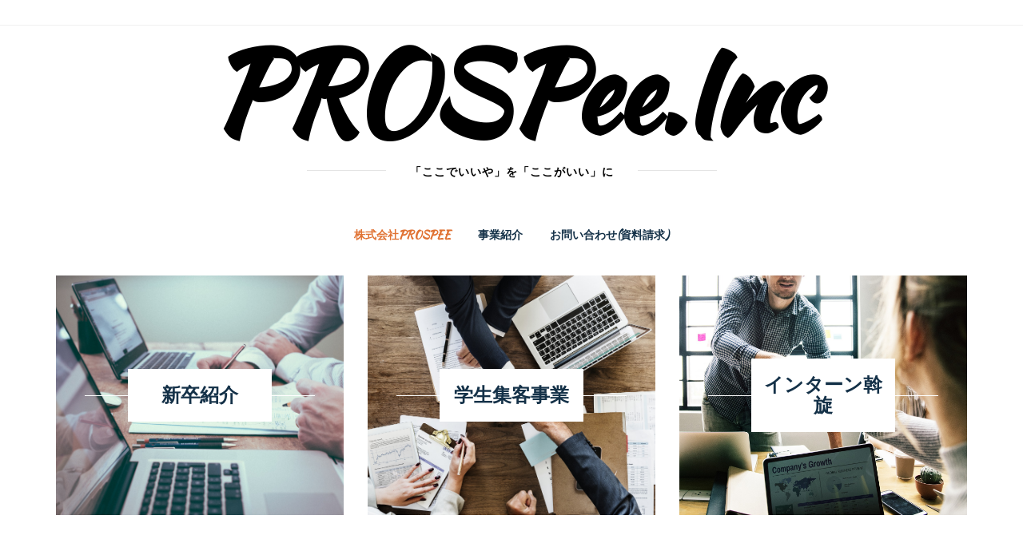

--- FILE ---
content_type: text/html; charset=UTF-8
request_url: https://www.prospee.jp/
body_size: 9610
content:
<!DOCTYPE html>
<html lang="ja">
<head>
    <meta charset="UTF-8">
    <meta name="viewport" content="width=device-width, initial-scale=1.0, maximum-scale=1.0, user-scalable=no" />
    <link rel="profile" href="https://gmpg.org/xfn/11">
    <link rel="pingback" href="https://www.prospee.jp/xmlrpc.php">

    <title>株式会社PROSPee</title>
        <style type="text/css">
                        body .inner-header-overlay {
                filter: alpha(opacity=42);
                opacity: .42;
            }

            .site .section-overlay{
                filter: alpha(opacity=74);
                opacity: .74;
            }

            body .owl-carousel .owl-item.active .single-slide:after {
                content: "";
            }

            
                        body button,
            body input[type="button"],
            body input[type="reset"],
            body input[type="submit"],
            body .scroll-up:hover,
            body .scroll-up:focus,
            body .btn-link-primary,
            body .wp-block-quote,
            body .menu-description,
            .site .twp-content-details .continue-reading,
            .site .mc4wp-form-fields input[type="submit"],
            .cover-stories-featured .twp-content-details .continue-reading:before,
            .cover-stories-featured .twp-content-details .continue-reading:after{
                background: #e07233;
            }

            body .btn-link:link:hover,
            body .btn-link:visited:hover,
            .site .widget:not(.knight_social_widget) ul li a:hover,
            .site .widget:not(.knight_social_widget) ul li a:focus{
                color: #e07233;
            }

            body button,
            body input[type="button"],
            body input[type="reset"],
            body input[type="submit"],
            body .btn-link,
            body .site-footer .author-info .profile-image,
            .site .twp-content-details .continue-reading-wrapper:before{
                border-color: #e07233;
            }

            .site .twp-content-details .continue-reading:after{
                border-left-color: #e07233;
            }

            @media only screen and (min-width: 992px) {
                body .main-navigation .menu > ul > li:hover > a,
                body .main-navigation .menu > ul > li:focus > a,
                body .main-navigation .menu > ul > li.current-menu-item > a {
                    color: #e07233;
                }
            }

            
                        body .primary-bgcolor,
            body button:hover,
            body button:focus,
            body input[type="button"]:hover,
            body input[type="button"]:focus,
            body input[type="reset"]:hover,
            body input[type="reset"]:focus,
            body input[type="submit"]:hover,
            body input[type="submit"]:focus,
            body .scroll-up {
                background-color: #161f30;
            }

            body .primary-textcolor {
                color: #161f30;;
            }

            body button:hover,
            body button:focus,
            body input[type="button"]:hover,
            body input[type="button"]:focus,
            body input[type="reset"]:hover,
            body input[type="reset"]:focus,
            body input[type="submit"]:hover,
            body input[type="submit"]:focus {
                border-color: #161f30;
            }

            
                        body .site-footer .footer-bottom {
                background: #0f0f0f;
            }

            
            
            
                        body h1,
            body h2,
            body h3,
            body h4,
            body h5,
            body h6,
            body .main-navigation a,
            body .primary-font {
                font-family: Kaushan Script !important;
            }

            
                        body,
            body button,
            body input,
            body select,
            body textarea,
            body .secondary-font {
                font-family: Roboto !important;
            }

            
                        body .site, body .site button, body .site input, body .site select, body .site textarea {
                font-size: 18px;
            }

            

                        @media only screen and (min-width: 768px){
                body .site .slide-title {
                    font-size: 58px !important;
                }
            }
            
                        @media only screen and (min-width: 768px){
                body .site .entry-title {
                    font-size: 44px !important;
                }
            }
            
                        @media only screen and (min-width: 768px){
                body .site .entry-title.entry-title-small {
                    font-size: 22px !important;
                }
            }
            


        </style>

    
<!-- All in One SEO Pack 3.2.4 によって Michael Torbert の Semper Fi Web Designob_start_detected [-1,-1] -->
<meta name="description"  content="&quot;ここでいいやをここがいいに&quot; 新卒紹介/長期インターン紹介/集客代行運営する株式会社PROSPeeのコーポレートサイト。" />

<link rel="canonical" href="https://www.prospee.jp/" />
<meta property="og:title" content="PROSPee.Inc" />
<meta property="og:type" content="website" />
<meta property="og:url" content="https://www.prospee.jp/" />
<meta property="og:image" content="https://www.prospee.jp/wp-content/plugins/all-in-one-seo-pack/images/default-user-image.png" />
<meta property="og:site_name" content="PROSPee.Inc" />
<meta property="og:description" content="「ここでいいや」を「ここがいい」に" />
<meta property="og:image:secure_url" content="https://www.prospee.jp/wp-content/plugins/all-in-one-seo-pack/images/default-user-image.png" />
<meta name="twitter:card" content="summary" />
<meta name="twitter:title" content="PROSPee.Inc" />
<meta name="twitter:description" content="「ここでいいや」を「ここがいい」に" />
<meta name="twitter:image" content="https://www.prospee.jp/wp-content/plugins/all-in-one-seo-pack/images/default-user-image.png" />
<!-- All in One SEO Pack -->
<link rel='dns-prefetch' href='//s0.wp.com' />
<link rel='dns-prefetch' href='//fonts.googleapis.com' />
<link rel='dns-prefetch' href='//s.w.org' />
<link rel="alternate" type="application/rss+xml" title="PROSPee.Inc &raquo; フィード" href="https://www.prospee.jp/?feed=rss2" />
<link rel="alternate" type="application/rss+xml" title="PROSPee.Inc &raquo; コメントフィード" href="https://www.prospee.jp/?feed=comments-rss2" />
		<script type="text/javascript">
			window._wpemojiSettings = {"baseUrl":"https:\/\/s.w.org\/images\/core\/emoji\/12.0.0-1\/72x72\/","ext":".png","svgUrl":"https:\/\/s.w.org\/images\/core\/emoji\/12.0.0-1\/svg\/","svgExt":".svg","source":{"concatemoji":"https:\/\/www.prospee.jp\/wp-includes\/js\/wp-emoji-release.min.js?ver=5.2.21"}};
			!function(e,a,t){var n,r,o,i=a.createElement("canvas"),p=i.getContext&&i.getContext("2d");function s(e,t){var a=String.fromCharCode;p.clearRect(0,0,i.width,i.height),p.fillText(a.apply(this,e),0,0);e=i.toDataURL();return p.clearRect(0,0,i.width,i.height),p.fillText(a.apply(this,t),0,0),e===i.toDataURL()}function c(e){var t=a.createElement("script");t.src=e,t.defer=t.type="text/javascript",a.getElementsByTagName("head")[0].appendChild(t)}for(o=Array("flag","emoji"),t.supports={everything:!0,everythingExceptFlag:!0},r=0;r<o.length;r++)t.supports[o[r]]=function(e){if(!p||!p.fillText)return!1;switch(p.textBaseline="top",p.font="600 32px Arial",e){case"flag":return s([55356,56826,55356,56819],[55356,56826,8203,55356,56819])?!1:!s([55356,57332,56128,56423,56128,56418,56128,56421,56128,56430,56128,56423,56128,56447],[55356,57332,8203,56128,56423,8203,56128,56418,8203,56128,56421,8203,56128,56430,8203,56128,56423,8203,56128,56447]);case"emoji":return!s([55357,56424,55356,57342,8205,55358,56605,8205,55357,56424,55356,57340],[55357,56424,55356,57342,8203,55358,56605,8203,55357,56424,55356,57340])}return!1}(o[r]),t.supports.everything=t.supports.everything&&t.supports[o[r]],"flag"!==o[r]&&(t.supports.everythingExceptFlag=t.supports.everythingExceptFlag&&t.supports[o[r]]);t.supports.everythingExceptFlag=t.supports.everythingExceptFlag&&!t.supports.flag,t.DOMReady=!1,t.readyCallback=function(){t.DOMReady=!0},t.supports.everything||(n=function(){t.readyCallback()},a.addEventListener?(a.addEventListener("DOMContentLoaded",n,!1),e.addEventListener("load",n,!1)):(e.attachEvent("onload",n),a.attachEvent("onreadystatechange",function(){"complete"===a.readyState&&t.readyCallback()})),(n=t.source||{}).concatemoji?c(n.concatemoji):n.wpemoji&&n.twemoji&&(c(n.twemoji),c(n.wpemoji)))}(window,document,window._wpemojiSettings);
		</script>
		<style type="text/css">
img.wp-smiley,
img.emoji {
	display: inline !important;
	border: none !important;
	box-shadow: none !important;
	height: 1em !important;
	width: 1em !important;
	margin: 0 .07em !important;
	vertical-align: -0.1em !important;
	background: none !important;
	padding: 0 !important;
}
</style>
	<link rel='stylesheet' id='wp-block-library-css'  href='https://www.prospee.jp/wp-includes/css/dist/block-library/style.min.css?ver=5.2.21' type='text/css' media='all' />
<link rel='stylesheet' id='contact-form-7-css'  href='https://www.prospee.jp/wp-content/plugins/contact-form-7/includes/css/styles.css?ver=5.1.4' type='text/css' media='all' />
<link rel='stylesheet' id='owlcarousel-css'  href='https://www.prospee.jp/wp-content/themes/knight/assets/libraries/owlcarousel/css/owl.carousel.css?ver=5.2.21' type='text/css' media='all' />
<link rel='stylesheet' id='ionicons-css'  href='https://www.prospee.jp/wp-content/themes/knight/assets/libraries/ionicons/css/ionicons.min.css?ver=5.2.21' type='text/css' media='all' />
<link rel='stylesheet' id='bootstrap-css'  href='https://www.prospee.jp/wp-content/themes/knight/assets/libraries/bootstrap/css/bootstrap.min.css?ver=5.2.21' type='text/css' media='all' />
<link rel='stylesheet' id='magnific-popup-css'  href='https://www.prospee.jp/wp-content/themes/knight/assets/libraries/magnific-popup/magnific-popup.css?ver=5.2.21' type='text/css' media='all' />
<link rel='stylesheet' id='knight-style-css'  href='https://www.prospee.jp/wp-content/themes/knight/style.css?ver=5.2.21' type='text/css' media='all' />
<link rel='stylesheet' id='knight-google-fonts-css'  href='https://fonts.googleapis.com/css?family=Kaushan%20Script|Roboto:100,300,400,500,700' type='text/css' media='all' />
<link rel='stylesheet' id='sccss_style-css'  href='https://www.prospee.jp/?sccss=1&#038;ver=5.2.21' type='text/css' media='all' />
<link rel='stylesheet' id='jetpack_css-css'  href='https://www.prospee.jp/wp-content/plugins/jetpack/css/jetpack.css?ver=7.6.4' type='text/css' media='all' />
<script type='text/javascript' src='https://www.prospee.jp/wp-includes/js/jquery/jquery.js?ver=1.12.4-wp'></script>
<script type='text/javascript' src='https://www.prospee.jp/wp-includes/js/jquery/jquery-migrate.min.js?ver=1.4.1'></script>
<script type='text/javascript'>
var mejsL10n = {"language":"ja","strings":{"mejs.install-flash":"\u3054\u5229\u7528\u306e\u30d6\u30e9\u30a6\u30b6\u30fc\u306f Flash Player \u304c\u7121\u52b9\u306b\u306a\u3063\u3066\u3044\u308b\u304b\u3001\u30a4\u30f3\u30b9\u30c8\u30fc\u30eb\u3055\u308c\u3066\u3044\u307e\u305b\u3093\u3002Flash Player \u30d7\u30e9\u30b0\u30a4\u30f3\u3092\u6709\u52b9\u306b\u3059\u308b\u304b\u3001\u6700\u65b0\u30d0\u30fc\u30b8\u30e7\u30f3\u3092 https:\/\/get.adobe.com\/jp\/flashplayer\/ \u304b\u3089\u30a4\u30f3\u30b9\u30c8\u30fc\u30eb\u3057\u3066\u304f\u3060\u3055\u3044\u3002","mejs.fullscreen-off":"\u30d5\u30eb\u30b9\u30af\u30ea\u30fc\u30f3\u3092\u30aa\u30d5","mejs.fullscreen-on":"\u30d5\u30eb\u30b9\u30af\u30ea\u30fc\u30f3","mejs.download-video":"\u52d5\u753b\u3092\u30c0\u30a6\u30f3\u30ed\u30fc\u30c9","mejs.fullscreen":"\u30d5\u30eb\u30b9\u30af\u30ea\u30fc\u30f3","mejs.time-jump-forward":["1\u79d2\u9032\u3080","%1\u79d2\u9032\u3080"],"mejs.loop":"\u30eb\u30fc\u30d7\u5207\u308a\u66ff\u3048","mejs.play":"\u518d\u751f","mejs.pause":"\u505c\u6b62","mejs.close":"\u9589\u3058\u308b","mejs.time-slider":"\u30bf\u30a4\u30e0\u30b9\u30e9\u30a4\u30c0\u30fc","mejs.time-help-text":"1\u79d2\u9032\u3080\u306b\u306f\u5de6\u53f3\u77e2\u5370\u30ad\u30fc\u3092\u300110\u79d2\u9032\u3080\u306b\u306f\u4e0a\u4e0b\u77e2\u5370\u30ad\u30fc\u3092\u4f7f\u3063\u3066\u304f\u3060\u3055\u3044\u3002","mejs.time-skip-back":["1\u79d2\u623b\u308b","%1\u79d2\u623b\u308b"],"mejs.captions-subtitles":"\u30ad\u30e3\u30d7\u30b7\u30e7\u30f3\/\u5b57\u5e55","mejs.captions-chapters":"\u30c1\u30e3\u30d7\u30bf\u30fc","mejs.none":"\u306a\u3057","mejs.mute-toggle":"\u30df\u30e5\u30fc\u30c8\u5207\u308a\u66ff\u3048","mejs.volume-help-text":"\u30dc\u30ea\u30e5\u30fc\u30e0\u8abf\u7bc0\u306b\u306f\u4e0a\u4e0b\u77e2\u5370\u30ad\u30fc\u3092\u4f7f\u3063\u3066\u304f\u3060\u3055\u3044\u3002","mejs.unmute":"\u30df\u30e5\u30fc\u30c8\u89e3\u9664","mejs.mute":"\u30df\u30e5\u30fc\u30c8","mejs.volume-slider":"\u30dc\u30ea\u30e5\u30fc\u30e0\u30b9\u30e9\u30a4\u30c0\u30fc","mejs.video-player":"\u52d5\u753b\u30d7\u30ec\u30fc\u30e4\u30fc","mejs.audio-player":"\u97f3\u58f0\u30d7\u30ec\u30fc\u30e4\u30fc","mejs.ad-skip":"\u5e83\u544a\u3092\u30b9\u30ad\u30c3\u30d7","mejs.ad-skip-info":["1\u79d2\u5f8c\u306b\u30b9\u30ad\u30c3\u30d7","%1\u79d2\u5f8c\u306b\u30b9\u30ad\u30c3\u30d7"],"mejs.source-chooser":"\u30bd\u30fc\u30b9\u306e\u9078\u629e","mejs.stop":"\u505c\u6b62","mejs.speed-rate":"\u901f\u5ea6\u7387","mejs.live-broadcast":"\u751f\u653e\u9001","mejs.afrikaans":"\u30a2\u30d5\u30ea\u30ab\u30fc\u30f3\u30b9\u8a9e","mejs.albanian":"\u30a2\u30eb\u30d0\u30cb\u30a2\u8a9e","mejs.arabic":"\u30a2\u30e9\u30d3\u30a2\u8a9e","mejs.belarusian":"\u30d9\u30e9\u30eb\u30fc\u30b7\u8a9e","mejs.bulgarian":"\u30d6\u30eb\u30ac\u30ea\u30a2\u8a9e","mejs.catalan":"\u30ab\u30bf\u30ed\u30cb\u30a2\u8a9e","mejs.chinese":"\u4e2d\u56fd\u8a9e","mejs.chinese-simplified":"\u4e2d\u56fd\u8a9e (\u7c21\u4f53\u5b57)","mejs.chinese-traditional":"\u4e2d\u56fd\u8a9e (\u7e41\u4f53\u5b57)","mejs.croatian":"\u30af\u30ed\u30a2\u30c1\u30a2\u8a9e","mejs.czech":"\u30c1\u30a7\u30b3\u8a9e","mejs.danish":"\u30c7\u30f3\u30de\u30fc\u30af\u8a9e","mejs.dutch":"\u30aa\u30e9\u30f3\u30c0\u8a9e","mejs.english":"\u82f1\u8a9e","mejs.estonian":"\u30a8\u30b9\u30c8\u30cb\u30a2\u8a9e","mejs.filipino":"\u30d5\u30a3\u30ea\u30d4\u30f3\u8a9e","mejs.finnish":"\u30d5\u30a3\u30f3\u30e9\u30f3\u30c9\u8a9e","mejs.french":"\u30d5\u30e9\u30f3\u30b9\u8a9e","mejs.galician":"\u30ac\u30ea\u30b7\u30a2\u8a9e","mejs.german":"\u30c9\u30a4\u30c4\u8a9e","mejs.greek":"\u30ae\u30ea\u30b7\u30e3\u8a9e","mejs.haitian-creole":"\u30cf\u30a4\u30c1\u8a9e","mejs.hebrew":"\u30d8\u30d6\u30e9\u30a4\u8a9e","mejs.hindi":"\u30d2\u30f3\u30c7\u30a3\u30fc\u8a9e","mejs.hungarian":"\u30cf\u30f3\u30ac\u30ea\u30fc\u8a9e","mejs.icelandic":"\u30a2\u30a4\u30b9\u30e9\u30f3\u30c9\u8a9e","mejs.indonesian":"\u30a4\u30f3\u30c9\u30cd\u30b7\u30a2\u8a9e","mejs.irish":"\u30a2\u30a4\u30eb\u30e9\u30f3\u30c9\u8a9e","mejs.italian":"\u30a4\u30bf\u30ea\u30a2\u8a9e","mejs.japanese":"\u65e5\u672c\u8a9e","mejs.korean":"\u97d3\u56fd\u8a9e","mejs.latvian":"\u30e9\u30c8\u30d3\u30a2\u8a9e","mejs.lithuanian":"\u30ea\u30c8\u30a2\u30cb\u30a2\u8a9e","mejs.macedonian":"\u30de\u30b1\u30c9\u30cb\u30a2\u8a9e","mejs.malay":"\u30de\u30ec\u30fc\u8a9e","mejs.maltese":"\u30de\u30eb\u30bf\u8a9e","mejs.norwegian":"\u30ce\u30eb\u30a6\u30a7\u30fc\u8a9e","mejs.persian":"\u30da\u30eb\u30b7\u30a2\u8a9e","mejs.polish":"\u30dd\u30fc\u30e9\u30f3\u30c9\u8a9e","mejs.portuguese":"\u30dd\u30eb\u30c8\u30ac\u30eb\u8a9e","mejs.romanian":"\u30eb\u30fc\u30de\u30cb\u30a2\u8a9e","mejs.russian":"\u30ed\u30b7\u30a2\u8a9e","mejs.serbian":"\u30bb\u30eb\u30d3\u30a2\u8a9e","mejs.slovak":"\u30b9\u30ed\u30d0\u30ad\u30a2\u8a9e","mejs.slovenian":"\u30b9\u30ed\u30d9\u30cb\u30a2\u8a9e","mejs.spanish":"\u30b9\u30da\u30a4\u30f3\u8a9e","mejs.swahili":"\u30b9\u30ef\u30d2\u30ea\u8a9e","mejs.swedish":"\u30b9\u30a6\u30a7\u30fc\u30c7\u30f3\u8a9e","mejs.tagalog":"\u30bf\u30ac\u30ed\u30b0\u8a9e","mejs.thai":"\u30bf\u30a4\u8a9e","mejs.turkish":"\u30c8\u30eb\u30b3\u8a9e","mejs.ukrainian":"\u30a6\u30af\u30e9\u30a4\u30ca\u8a9e","mejs.vietnamese":"\u30d9\u30c8\u30ca\u30e0\u8a9e","mejs.welsh":"\u30a6\u30a7\u30fc\u30eb\u30ba\u8a9e","mejs.yiddish":"\u30a4\u30c7\u30a3\u30c3\u30b7\u30e5\u8a9e"}};
</script>
<script type='text/javascript' src='https://www.prospee.jp/wp-includes/js/mediaelement/mediaelement-and-player.min.js?ver=4.2.6-78496d1'></script>
<script type='text/javascript' src='https://www.prospee.jp/wp-includes/js/mediaelement/mediaelement-migrate.min.js?ver=5.2.21'></script>
<script type='text/javascript'>
/* <![CDATA[ */
var _wpmejsSettings = {"pluginPath":"\/wp-includes\/js\/mediaelement\/","classPrefix":"mejs-","stretching":"responsive"};
/* ]]> */
</script>
<link rel='https://api.w.org/' href='https://www.prospee.jp/index.php?rest_route=/' />
<link rel="EditURI" type="application/rsd+xml" title="RSD" href="https://www.prospee.jp/xmlrpc.php?rsd" />
<link rel="wlwmanifest" type="application/wlwmanifest+xml" href="https://www.prospee.jp/wp-includes/wlwmanifest.xml" /> 
<meta name="generator" content="WordPress 5.2.21" />
<link rel='shortlink' href='https://www.prospee.jp/' />
<link rel="alternate" type="application/json+oembed" href="https://www.prospee.jp/index.php?rest_route=%2Foembed%2F1.0%2Fembed&#038;url=https%3A%2F%2Fwww.prospee.jp%2F" />
<link rel="alternate" type="text/xml+oembed" href="https://www.prospee.jp/index.php?rest_route=%2Foembed%2F1.0%2Fembed&#038;url=https%3A%2F%2Fwww.prospee.jp%2F&#038;format=xml" />
<style type='text/css'>img#wpstats{display:none}</style><link rel="icon" href="https://www.prospee.jp/wp-content/uploads/2019/08/cropped-PROSPee_logo_tate_l-2-32x32.png" sizes="32x32" />
<link rel="icon" href="https://www.prospee.jp/wp-content/uploads/2019/08/cropped-PROSPee_logo_tate_l-2-192x192.png" sizes="192x192" />
<link rel="apple-touch-icon-precomposed" href="https://www.prospee.jp/wp-content/uploads/2019/08/cropped-PROSPee_logo_tate_l-2-180x180.png" />
<meta name="msapplication-TileImage" content="https://www.prospee.jp/wp-content/uploads/2019/08/cropped-PROSPee_logo_tate_l-2-270x270.png" />

</head>

<body data-rsssl=1 class="home page-template-default page page-id-19 right-sidebar home-content-not-enabled elementor-default">
<!-- full-screen-layout/boxed-layout -->
<div id="page" class="site site-bg full-screen-layout">
    <a class="skip-link screen-reader-text" href="#main">コンテンツへスキップ</a>

    <header id="masthead" class="site-header" role="banner">
        <div class="top-bar">
            <div class="container">
                <div class="row">
                    <div class="col-sm-8 col-xs-12">
                        <div class="tm-social-share">
                            <div class="social-icons">
                                <div class="menu-%e3%83%88%e3%83%83%e3%83%97%e3%83%a1%e3%83%8b%e3%83%a5%e3%83%bc-container"><ul id="social-menu" class=""><li id="menu-item-27" class="menu-item menu-item-type-custom menu-item-object-custom current-menu-item current_page_item menu-item-home menu-item-27"><a href="https://www.prospee.jp/" aria-current="page"><span>株式会社PROSPee</span></a></li>
<li id="menu-item-1106" class="menu-item menu-item-type-post_type menu-item-object-page menu-item-1106"><a href="https://www.prospee.jp/?page_id=1056"><span>事業紹介</span></a></li>
<li id="menu-item-30" class="menu-item menu-item-type-post_type menu-item-object-page menu-item-30"><a href="https://www.prospee.jp/?page_id=15"><span>お問い合わせ(資料請求)</span></a></li>
</ul></div>                            </div>
                        </div>
                    </div>
                    
                </div>
            </div>
        </div>

        <div class="top-branding">
            <div class="container">
                <div class="row">
                    <div class="col-sm-12">
                        <div class="site-branding">
                                                            <span class="site-title primary-font">
                                <a href="https://www.prospee.jp/" rel="home">
                                    PROSPee.Inc                                </a>
                            </span>
                                                            <p class="site-description">
                                   <span>「ここでいいや」を「ここがいい」に</span>
                                </p>
                                                    </div>
                    </div>
                </div>
            </div>
        </div>

        <div class="top-header">
            <nav class="main-navigation" role="navigation">
                <span class="toggle-menu" aria-controls="primary-menu" aria-expanded="false">
                     <span class="screen-reader-text">
                        メインメニュー                    </span>
                    <i class="ham"></i>
                </span>
                <div class="menu"><ul id="primary-menu" class="menu"><li class="menu-item menu-item-type-custom menu-item-object-custom current-menu-item current_page_item menu-item-home menu-item-27"><a href="https://www.prospee.jp/" aria-current="page">株式会社PROSPee</a></li>
<li class="menu-item menu-item-type-post_type menu-item-object-page menu-item-1106"><a href="https://www.prospee.jp/?page_id=1056">事業紹介</a></li>
<li class="menu-item menu-item-type-post_type menu-item-object-page menu-item-30"><a href="https://www.prospee.jp/?page_id=15">お問い合わせ(資料請求)</a></li>
</ul></div>            </nav>
        </div>

    </header>
    <!-- #masthead -->

    <!-- Innerpage Header Begins Here -->
            <section class="twp-slider-wrapper">
            <div class="container container-sm">
                                <div class="twp-slider-1 twp-slider " data-slick='{"rtl": false}'>
                                    </div>
            </div>
        </section>
        <!-- end slider-section -->
            <section class="section-landing section-intro">
        <div class="container">
            <div class="row">
                                    <div class="col-md-4 col-sm-4">
                        <div class="image-block bg-image bg-image-3 twp-image-effect">
                            <img src="https://www.prospee.jp/wp-content/uploads/2019/10/office-1209640_1920.jpg">
                                <h3>
                                    <a href="">
                                        <span>新卒紹介</span>
                                    </a>
                                </h3>
                        </div>
                    </div>
                                    <div class="col-md-4 col-sm-4">
                        <div class="image-block bg-image bg-image-3 twp-image-effect">
                            <img src="https://www.prospee.jp/wp-content/uploads/2019/10/business-3152586_1920.jpg">
                                <h3>
                                    <a href="">
                                        <span>学生集客事業</span>
                                    </a>
                                </h3>
                        </div>
                    </div>
                                    <div class="col-md-4 col-sm-4">
                        <div class="image-block bg-image bg-image-3 twp-image-effect">
                            <img src="https://www.prospee.jp/wp-content/uploads/2019/10/achievement-3387293_1920.jpg">
                                <h3>
                                    <a href="">
                                        <span>インターン斡旋</span>
                                    </a>
                                </h3>
                        </div>
                    </div>
                            </div>
        </div>
    </section>
        <!-- Innerpage Header Ends Here -->
    <div id="content" class="site-content">		<section class="section-block recent-blog">
				<div id="primary" class="content-area">
				
<article id="post-19" class="post-19 page type-page status-publish hentry">
    <div class="entry-content">
        <div class="twp-article-wrapper clearfix">
            <div class='image-full'></div>
<p style="text-align:center">　　　　　</p>



<div class="wp-block-image" style="text-align: center;">
<figure class="aligncenter is-resized"><div class="su-animate" style="visibility:hidden;-webkit-animation-duration:1.5s;-webkit-animation-delay:0s;animation-duration:1.5s;animation-delay:0s;" data-animation="fadeIn" data-duration="1.5" data-delay="0"><img class="wp-image-206 aligncenter" src="https://www.prospee.jp/wp-content/uploads/2019/08/スクリーンショット-2019-08-13-13.36.35-1024x932.png" alt="" width="418" height="380" srcset="https://www.prospee.jp/wp-content/uploads/2019/08/スクリーンショット-2019-08-13-13.36.35-1024x932.png 1024w, https://www.prospee.jp/wp-content/uploads/2019/08/スクリーンショット-2019-08-13-13.36.35-300x273.png 300w, https://www.prospee.jp/wp-content/uploads/2019/08/スクリーンショット-2019-08-13-13.36.35-768x699.png 768w" sizes="(max-width: 418px) 100vw, 418px" /></div></figure>
</div>
<p>&nbsp;</p>



<div class="su-animate" style="visibility:hidden;-webkit-animation-duration:1.5s;-webkit-animation-delay:0s;animation-duration:1.5s;animation-delay:0s;" data-animation="fadeIn" data-duration="1.5" data-delay="0">
<p style="font-size: 34px; text-align: center;"><span class="tadv-color" style="color: #bc6717;">「ここでいいや」を「ここがいい」に</span><br /><br /></p>
</div>



<div class="su-animate" style="visibility:hidden;-webkit-animation-duration:1.5s;-webkit-animation-delay:0s;animation-duration:1.5s;animation-delay:0s;" data-animation="fadeIn" data-duration="1.5" data-delay="0"><p style="font-size:17px;text-align:center" class="has-text-color has-very-dark-gray-color">勉強して良い大学に入ることが、大企業へ入社することが<br>本当により良いゴールなのか、決断なのか。<br>いつだって、ボクらは「入り口」に立っただけに過ぎない。<br>未来を見据えて戦い続ける人間だけが<br>風潮に流されない価値を創出するものだと信じている。</p></div>



<p>　</p>



<p>  </p>



<p>    </p>



<p>  </p>



<p>　　</p>



<div class="su-animate" style="visibility:hidden;-webkit-animation-duration:1.5s;-webkit-animation-delay:0s;animation-duration:1.5s;animation-delay:0s;" data-animation="fadeIn" data-duration="1.5" data-delay="0"><table class="table1"><tr><th>会社名</th><td>
株式会社PROSPee
</td></tr><tr><th>代表取締役</th><td>
板橋 志門
</td></tr><tr><th>資本金</th><td>
5,000,000円
</td></tr><tr><th>設立</th><td>
2019年8月8日
</td></tr><tr><th>事業内容</th><td>
人材紹介業/メディア運営事業/イベント運営事業<br>及び付帯関連する一切の業務
</td></tr></table></div>



<p>   </p>



<p><strong>住所</strong><br>東京都渋谷区道玄坂１丁目１５−３　プリメーラ道玄坂619</p>



<p></p>



<figure><iframe src="https://www.google.com/maps/embed?pb=!1m18!1m12!1m3!1d1802.6581694745894!2d139.6984486253105!3d35.65743639107493!2m3!1f0!2f0!3f0!3m2!1i1024!2i768!4f13.1!3m3!1m2!1s0x60188b56408ddc07%3A0x5db5a1995477b500!2z44CSMTUwLTAwNDMg5p2x5Lqs6YO95riL6LC35Yy66YGT546E5Z2C77yR5LiB55uu77yR77yV4oiS77yT!5e0!3m2!1sja!2sjp!4v1569895083586!5m2!1sja!2sjp" width="80" height="400" allowfullscreen=""></iframe></figure>
        </div>
    </div><!-- .entry-content -->
    </article><!-- #post-## -->
				</div><!-- #primary -->
			    			    <!-- #sidebar -->
		</section>
	</div><!-- #content -->

<section class="cover-stories">
    </section>


<footer id="colophon" class="site-footer" role="contentinfo">
        
    <div class="footer-bottom">
        <div class="container">
            <div class="row">
                <div class="col-sm-12">
                    <div class="footer-branding">
                        <div class="site-branding">
                                                            <span class="site-title primary-font">
                                            <a href="https://www.prospee.jp/" rel="home">
                                                PROSPee.Inc                                            </a>
                                        </span>
                                                            <p class="site-description">
                                    <span>「ここでいいや」を「ここがいい」に</span>
                                </p>
                                                    </div>
                    </div>
                </div>
            </div>
            <div class="row">
                <div class="col-sm-12">
                    <div class="scroll-up alt-bgcolor">
                        <i class="ion-ios-arrow-up text-light"></i>
                    </div>
                </div>
            </div>
            <div class="row">
                <div class="col-md-12">
                    <div class="site-info text-center">
                        <h4 class="site-copyright">
                            Copyright PROSPee.inc All right reserved.                                                        
                        </h4>
                    </div>
                </div>
            </div>
        </div>
    </div>
</footer>
</div>

    <div class="recommendation-panel-handle" id="recommendation-panel-handle">
        <div class="recommendation-panel-open">
            <i class="ion-ios-plus-empty"></i>
        </div>
    </div>
    
<link rel='stylesheet' id='animate-css'  href='https://www.prospee.jp/wp-content/plugins/shortcodes-ultimate/assets/css/animate.css?ver=3.1.1' type='text/css' media='all' />
<script type='text/javascript'>
/* <![CDATA[ */
var wpcf7 = {"apiSettings":{"root":"https:\/\/www.prospee.jp\/index.php?rest_route=\/contact-form-7\/v1","namespace":"contact-form-7\/v1"}};
/* ]]> */
</script>
<script type='text/javascript' src='https://www.prospee.jp/wp-content/plugins/contact-form-7/includes/js/scripts.js?ver=5.1.4'></script>
<script type='text/javascript' src='https://s0.wp.com/wp-content/js/devicepx-jetpack.js?ver=202605'></script>
<script type='text/javascript' src='https://www.prospee.jp/wp-content/themes/knight/js/skip-link-focus-fix.js?ver=20151215'></script>
<script type='text/javascript' src='https://www.prospee.jp/wp-content/themes/knight/assets/libraries/owlcarousel/js/owl.carousel.min.js?ver=5.2.21'></script>
<script type='text/javascript' src='https://www.prospee.jp/wp-content/themes/knight/assets/libraries/bootstrap/js/bootstrap.min.js?ver=5.2.21'></script>
<script type='text/javascript' src='https://www.prospee.jp/wp-content/themes/knight/assets/libraries/magnific-popup/jquery.magnific-popup.min.js?ver=5.2.21'></script>
<script type='text/javascript' src='https://www.prospee.jp/wp-content/themes/knight/assets/libraries/jquery-match-height/js/jquery.matchHeight.min.js?ver=5.2.21'></script>
<script type='text/javascript' src='https://www.prospee.jp/wp-content/themes/knight/assets/libraries/theiaStickySidebar/theia-sticky-sidebar.js?ver=5.2.21'></script>
<script type='text/javascript' src='https://www.prospee.jp/wp-includes/js/mediaelement/wp-mediaelement.min.js?ver=5.2.21'></script>
<script type='text/javascript'>
/* <![CDATA[ */
var knightVal = {"nonce":"7877657e64","ajaxurl":"https:\/\/www.prospee.jp\/wp-admin\/admin-ajax.php","post_type":"post"};
/* ]]> */
</script>
<script type='text/javascript' src='https://www.prospee.jp/wp-content/themes/knight/assets/twp/js/custom-script.js?ver=5.2.21'></script>
<script type='text/javascript' src='https://www.prospee.jp/wp-includes/js/wp-embed.min.js?ver=5.2.21'></script>
<script type='text/javascript' src='https://www.prospee.jp/wp-content/plugins/shortcodes-ultimate/assets/js/jquery.inview.js?ver=1.1.2'></script>
<script type='text/javascript'>
/* <![CDATA[ */
var su_other_shortcodes = {"no_preview":"\u3053\u306e\u30b7\u30e7\u30fc\u30c8\u30b3\u30fc\u30c9\u306f\u3001\u30e9\u30a4\u30d6\u30d7\u30ec\u30d3\u30e5\u30fc\u3067\u306f\u52d5\u4f5c\u3057\u307e\u305b\u3093\u3002\u30b5\u30a4\u30c8\u4e0a\u306e\u30a8\u30c7\u30a3\u30bf\u306b\u633f\u5165\u3057\u3066\u304f\u3060\u3055\u3044\u3002"};
/* ]]> */
</script>
<script type='text/javascript' src='https://www.prospee.jp/wp-content/plugins/shortcodes-ultimate/assets/js/other-shortcodes.js?ver=5.3.0'></script>
<script type='text/javascript' src='https://stats.wp.com/e-202605.js' async='async' defer='defer'></script>
<script type='text/javascript'>
	_stq = window._stq || [];
	_stq.push([ 'view', {v:'ext',j:'1:7.6.4',blog:'165585925',post:'19',tz:'9',srv:'www.prospee.jp'} ]);
	_stq.push([ 'clickTrackerInit', '165585925', '19' ]);
</script>
</body>
</html>

--- FILE ---
content_type: text/css;charset=UTF-8
request_url: https://www.prospee.jp/?sccss=1&ver=5.2.21
body_size: 874
content:
table{
  width: 90%;
  border-collapse: collapse;
	margin:auto;
}

table.table1 tr{
  border-bottom: solid 2px white;
}

table.table1 tr:last-child{
  border-bottom: none;
}

table.table1 th{
  position: relative;
  text-align: center;
  width: 30%;
  background-color: #232323;
  color: white;
  padding: 10px 0;
}

table.table1 th:after{
  display: block;
  content: "";
  width: 0px;
  height: 0px;
  position: absolute;
  top:calc(50% - 10px);
  right:-10px;
  border-left: 10px solid #232323;
  border-top: 10px solid transparent;
  border-bottom: 10px solid transparent;
}

table.table1 td{
  text-align: left;
  width: 70%;
  text-align: center;
  background-color: #eee;
  padding: 10px 0;
}
.btn-partial-line {
  position: relative;
  display: inline-block;
  font-weight: bold;
  padding: 0.25em 0.5em;
  text-decoration: none;
  border-bottom: solid 3px #ff8c00;
  border-left: solid 3px #ff8c00;
  color: #ff8c00;
  transition: .4s;
}

.btn-partial-line:hover {
  padding-left: 0.7em;
  padding-right: 0.3em;
}


table.table01 {
	width:100%;
	border-right:#333333 solid 1px;
	border-collapse: collapse;
}
table.table01 thead th.red_bk {
	background:#2562cc;
	color:#FFF;
	padding:10px 15px;
	border-right:#FFF solid 1px;
	border-bottom:#FFF solid 1px;
}
table.table01 thead th {
	background:#333333;
	color:#FFF;
	padding:10px 15px;
	border-right:#FFF solid 1px;
	border-bottom:#FFF solid 1px;
}
table.table01 thead th:last-child {
	border-right:#333333 solid 1px;
}
table.table01 tbody th {
	background:#333333;
	color:#FFF;
	padding:10px 15px;
	border-bottom:#FFF solid 1px;
	vertical-align:top;
}
table.table01 tbody tr:last-child th {
	border-bottom:#333333 solid 1px;
}
table.table01 tbody td {
	background:#FFF;
	padding:10px 15px;
	border-left:#333333 solid 1px;
	border-bottom:#333333 solid 1px;
	vertical-align:top;
}

@media screen and (max-width: 640px) {
table.table01 thead {
	display:none;
}
table.table01 tbody th {
	display:block;
}
table.table01 tbody td {
	display:block;
}
table.table01 tbody td::before {
	content: attr(label);
	float: left;
	clear:both;
	font-weight:bold;
}
table.table01 tbody td p {
	padding-left:6em;
}
}








.btn-animation-02 {
  display: inline-block;
  text-align: center;
  background-color: #00bfff;
  border: 2px solid #00bfff;
  font-size: 24px;
  color: #00bfff;
  text-decoration: none;
  font-weight: bold;
  padding: 10px 24px;
  border-radius: 4px;
  position: relative;
}

.btn-animation-02 span {
  position: relative;
  z-index: 1;
}

.btn-animation-02::before,
.btn-animation-02::after {
  content: "";
  display: block;
  background-color: #FFF;
  width: 100%;
  height: 100%;
  position: absolute;
  top: 0;
  transition: .2s;
}
.btn-animation-02::before {
  left: 0;
}
.btn-animation-02::after {
  right: 0;
}

.btn-animation-02:hover:before,
.btn-animation-02:hover:after {
  width: 0;
  background-color: #FFF;
}

.btn-animation-02:hover {
  color: #FFF;
}

--- FILE ---
content_type: application/javascript
request_url: https://www.prospee.jp/wp-content/themes/knight/assets/twp/js/custom-script.js?ver=5.2.21
body_size: 3353
content:
(function (e) {
    "use strict";
    var n = window.TWP_JS || {};
    var iScrollPos = 0;
    var loadType, loadButton, loader, pageNo, loading, morePost, scrollHandling;

    n.mobileMenu = {
        init: function () {
            this.toggleMenu(), this.menuMobile(), this.menuArrow(), this.submenuHover()
        },
        toggleMenu: function () {
            e('#masthead').on('click', '.toggle-menu', function (event) {
                var ethis = e('.main-navigation .menu .menu-mobile');
                if (ethis.css('display') == 'block') {
                    ethis.slideUp('300');
                    e("#masthead").removeClass('menu-active');
                } else {
                    ethis.slideDown('300');
                    e("#masthead").addClass('menu-active');
                }
                e('.ham').toggleClass('exit');
            });
            e('#masthead .main-navigation ').on('click', '.menu-mobile a i', function (event) {
                event.preventDefault();
                var ethis = e(this),
                    eparent = ethis.closest('li'),
                    esub_menu = eparent.find('> .sub-menu');
                if (esub_menu.css('display') == 'none') {
                    esub_menu.slideDown('300');
                    ethis.addClass('active');
                } else {
                    esub_menu.slideUp('300');
                    ethis.removeClass('active');
                }
                return false;
            });
        },
        menuMobile: function () {
            if (e('.main-navigation .menu > ul').length) {
                var ethis = e('.main-navigation .menu > ul'),
                    eparent = ethis.closest('.main-navigation'),
                    pointbreak = eparent.data('epointbreak'),
                    window_width = window.innerWidth;
                if (typeof pointbreak == 'undefined') {
                    pointbreak = 991;
                }
                if (pointbreak >= window_width) {
                    ethis.addClass('menu-mobile').removeClass('menu-desktop');
                    e('.main-navigation .toggle-menu').css('display', 'block');
                } else {
                    ethis.addClass('menu-desktop').removeClass('menu-mobile').css('display', '');
                    e('.main-navigation .toggle-menu').css('display', '');
                }
            }
        },
        menuArrow: function () {
            if (e('#masthead .main-navigation div.menu > ul').length) {
                e('#masthead .main-navigation div.menu > ul .sub-menu').parent('li').find('> a').append('<i class="ion-ios-arrow-down">');
            }
        },

        submenuHover: function () {
            e('.site-header .main-navigation li.mega-menu .sub-cat-list li').on('hover', function () {
                if ( ! e( this ).hasClass( 'current' ) ) {
                    var eposts = e( this ).parents( '.sub-cat-list' ).first().siblings( '.sub-cat-posts' ).first();
                    e( this ).siblings( '.current' ).removeClass( 'current' ).end().addClass( 'current' );
                    eposts.children( '.current' ).removeClass( 'current' );
                    eposts.children( '.' + $( this ).attr( 'data-id' ) ).addClass( 'current' );
                }
            } )
        }
    },

        n.twp_preloader = function () {
            e(window).load(function () {
                e("body").addClass("page-loaded");
            });
        },
        n.twp_matchheight = function () {
            jQuery('.widget-area').theiaStickySidebar({
                additionalMarginTop: 30
            });
        },
        n.DataBackground = function () {
            e('.bg-image').each(function () {
                var src = e(this).children('img').attr('src');
                e(this).css('background-image', 'url(' + src + ')').children('img').hide();
            });
        },

        n.InnerBanner = function () {
            var pageSection = e(".data-bg");
            pageSection.each(function (indx) {
                if (e(this).attr("data-background")) {
                    e(this).css("background-image", "url(" + e(this).data("background") + ")");
                }
            });
        },

        n.TwpSlider = function () {
            e(".twp-slider").each(function () {
                e(this).owlCarousel({
                    loop: (e('.twp-slider').children().length) == 1 ? false : true,
                    autoplay: 5000,
                    nav: true,
                    navText: ["<i class='ion-ios-arrow-left'></i>", "<i class='ion-ios-arrow-right'></i>"],
                    items: 1
                });
            });

            e(".gallery-columns-1").each(function () {
                e(this).owlCarousel({
                    loop: (e('.gallery-columns-1').children().length) == 1 ? false : true,
                    margin: 3,
                    autoplay: 5000,
                    nav: true,
                    navText: ["<i class='ion-ios-arrow-left'></i>", "<i class='ion-ios-arrow-right'></i>"],
                    items: 1
                });
            });

            e(".wp-block-gallery.columns-1").each(function () {
                e(this).owlCarousel({
                    loop: (e('.wp-block-gallery.columns-1').children().length) == 1 ? false : true,
                    margin: 3,
                    autoplay: 5000,
                    nav: true,
                    navText: ["<i class='ion-ios-arrow-left'></i>", "<i class='ion-ios-arrow-right'></i>"],
                    items: 1
                });
            });

            e(".recommendation-slides").owlCarousel({
                loop: (e('.recommendation-slides').children().length) == 1 ? false : true,
                autoplay: 3500,
                nav: true,
                navText: ["<i class='ion-ios-arrow-left'></i>", "<i class='ion-ios-arrow-right'></i>"],
                items: 7,
                dots: false,
                responsive: {
                    0: {
                        items: 1
                    },
                    640: {
                        items: 2
                    },
                    768: {
                        items: 3
                    },
                    990: {
                        items: 4
                    },
                    1500: {
                        items: 5
                    }
                }
            });

            e(".insta-slider").owlCarousel({
                loop: (e('.insta-slider').children().length) == 1 ? false : true,
                autoplay: 3500,
                nav: true,
                navText: ["<i class='ion-ios-arrow-left'></i>", "<i class='ion-ios-arrow-right'></i>"],
                items: 7,
                dots: false,
                responsive: {
                    0: {
                        items: 1
                    },
                    500: {
                        items: 2
                    },
                    768: {
                        items: 3
                    },
                    990: {
                        items: 4
                    },
                    1025: {
                        items: 7
                    }
                }
            });
        },

        n.MagnificPopup = function () {
            e('.entry-content .gallery, .widget .gallery, .blocks-gallery-item, .zoom-gallery').each(function () {
                e(this).magnificPopup({
                delegate: 'a',
                type: 'image',
                closeOnContentClick: false,
                closeBtnInside: false,
                mainClass: 'mfp-with-zoom mfp-img-mobile',
                image: {
                    verticalFit: true,
                    titleSrc: function (item) {
                        return item.el.attr('title');
                    }
                },
                gallery: {
                    enabled: true
                },
                zoom: {
                    enabled: true,
                    duration: 300,
                    opener: function (element) {
                        return element.find('img');
                    }
                }
                });
            });
        },


        n.scroll_up = function () {
            e(".scroll-up").on("click", function () {
                e("html, body").animate({
                    scrollTop: 0
                }, 700);
                return false;
            });
        },

        n.show_hide_scroll_top = function () {
            if (e(window).scrollTop() > e(window).height() / 2) {
                e("#recommendation-panel-content").fadeIn(300).css({'opacity': 1});
            } else {
                e("#recommendation-panel-content").fadeOut(300).css({'opacity': 0});
            }
        },

        n.fixed_drawer = function () {
            e('#recommendation-panel-content').each(function(){
                var post_bar = e(this);
                var post_button = e(this).siblings('#recommendation-panel-handle');

                if( post_bar.css('display') != 'none' ){
                    e('html').css({'padding-bottom': 75});
                }

                e(this).on('click', '.recommendation-panel-close', function(){
                    post_bar.slideUp(200, function(){
                        post_button.addClass('rec-panel-active');
                    });
                    e('html').animate({'padding-bottom':0}, 200);
                    e('html').addClass('recommendation-panel-disabled');
                });

                post_button.on('click', function(){
                    post_button.removeClass('rec-panel-active');
                    post_bar.slideDown(200);
                    e('html').animate({'padding-bottom': 75}, 200);
                    e('html').removeClass('recommendation-panel-disabled');
                });
            })
        },

        n.setLoadPostDefaults = function () {
            if(  e('.load-more-posts').length > 0 ){
                loadButton = e('.load-more-posts');
                loader = e('.load-more-posts .ajax-loader');
                loadType = loadButton.attr('data-load-type');
                pageNo = 2;
                loading = false;
                morePost = true;
                scrollHandling = {
                    allow: true,
                    reallow: function() {
                        scrollHandling.allow = true;
                    },
                    delay: 400
                };
            }
        },

        n.fetchPostsOnScroll = function () {
            if(  e('.load-more-posts').length > 0 && 'scroll' === loadType ){
                var iCurScrollPos = e(window).scrollTop();
                if( iCurScrollPos > iScrollPos ){
                    if( ! loading && scrollHandling.allow && morePost ) {
                        scrollHandling.allow = false;
                        setTimeout(scrollHandling.reallow, scrollHandling.delay);
                        var offset = e(loadButton).offset().top - e(window).scrollTop();
                        if( 2000 > offset ) {
                            loading = true;
                            n.ShowPostsAjax(loadType);
                        }
                    }
                }
                iScrollPos = iCurScrollPos;
            }
        },

        n.fetchPostsOnClick = function () {
            if( e('.load-more-posts').length > 0 && 'click' === loadType ){
                e('.load-more-posts a').on('click',function (event) {
                    event.preventDefault();
                    n.ShowPostsAjax(loadType);
                });
            }
        },

        n.ShowPostsAjax = function (loadType) {
            e.ajax({
                type : 'GET',
                url : knightVal.ajaxurl,
                data : {
                    action : 'knight_load_more',
                    nonce: knightVal.nonce,
                    page: pageNo,
                    post_type: knightVal.post_type,
                    search: knightVal.search,
                    cat: knightVal.cat,
                    taxonomy: knightVal.taxonomy,
                    author: knightVal.author,
                    year: knightVal.year,
                    month: knightVal.month,
                    day: knightVal.day
                },
                dataType:'json',
                beforeSend: function() {
                    loader.addClass('ajax-loader-enabled');
                },
                success : function( response ) {
                    loader.removeClass('ajax-loader-enabled');
                    if(response.success){
                        e('.knight-posts-lists').append( response.data.content );

                        pageNo++;
                        loading = false;
                        if(!response.data.more_post){
                            morePost = false;
                            loadButton.fadeOut();
                        }

                        /*For audio and video to work properly after ajax load*/
                        e('video, audio').mediaelementplayer({ alwaysShowControls: true });
                        /**/
                        e(".gallery-columns-1").owlCarousel({
                            loop: (e('.gallery-columns-1').children().length) == 1 ? false : true,
                            margin: 3,
                            autoplay: 5000,
                            nav: true,
                            navText: ["<i class='ion-ios-arrow-left'></i>", "<i class='ion-ios-arrow-right'></i>"],
                            items: 1
                        });
                    }else{
                        loadButton.fadeOut();
                    }
                }
            });
        },

        e(document).ready(function () {
            n.mobileMenu.init(), n.twp_preloader(), n.DataBackground(), n.InnerBanner(), n.TwpSlider(), n.MagnificPopup(), n.fixed_drawer(), n.scroll_up(), n.twp_matchheight(), n.setLoadPostDefaults(), n.fetchPostsOnClick();
        }),
        e(window).scroll(function () {
            n.show_hide_scroll_top(), n.fetchPostsOnScroll();
        }),
        e(window).resize(function () {
            n.mobileMenu.menuMobile();
        })
})(jQuery);